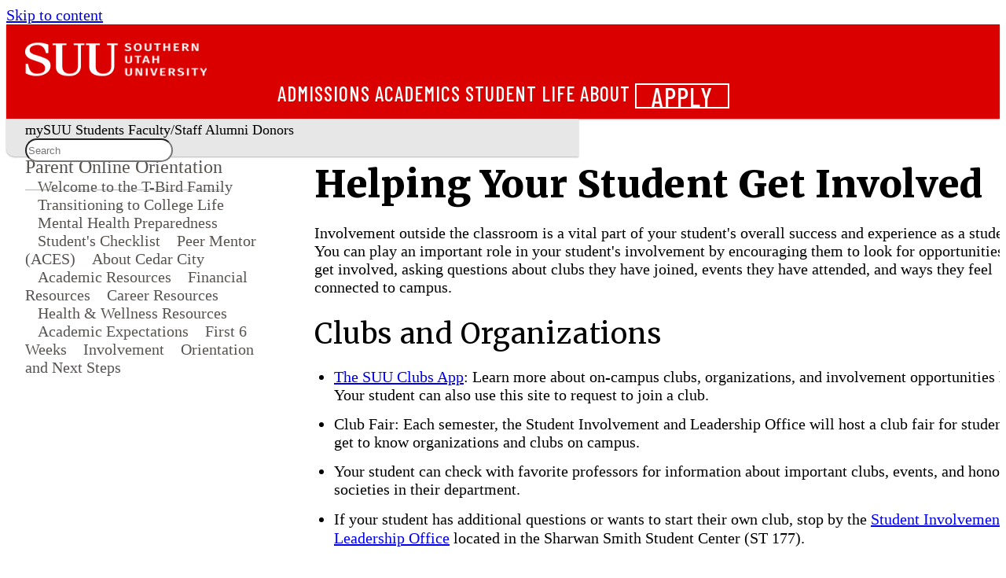

--- FILE ---
content_type: text/html
request_url: https://www.suu.edu/parents/online-orientation/get-involved.html
body_size: 12253
content:

<!DOCTYPE html><html xmlns="http://www.w3.org/1999/xhtml" class="wa-theme-default wa-palette-default wa-brand-red wa-neutral-gray wa-success-green wa-warning-yellow wa-danger-orange" lang="en">
    <head>
        <meta charset="utf-8"/>
        <title>
            Helping Your Student Get Involved  - SUU
        </title>
        <meta content="width=device-width, initial-scale=1.0" name="viewport"/>
                                                  <meta content="width=device-width, initial-scale=1.0" name="viewport"/>
<meta content="https://www.suu.edu/parents/online-orientation/get-involved.html" property="og:url"/>
<meta content="Helping Your Student Get Involved | SUU" property="og:title"/>
<meta content="Getting your student involved in activities outside of the classroom is a key part of success. Here's how you can encourage your student. " name="description" property="og:description"/>
<meta content="" name="suu:keywords"/>
<meta content="https://www.suu.edu/_files/images/social-share-default.jpg" property="og:image"/>
<meta content="SUU" property="og:site_name"/>
<meta content="summary_large_image" name="twitter:card"/>
<meta content="@suutbirds" name="twitter:site"/>
<meta content="Helping Your Student Get Involved | SUU" name="twitter:title"/>
<meta content="Getting your student involved in activities outside of the classroom is a key part of success. Here's how you can encourage your student. " name="twitter:description"/>
<meta content="https://www.suu.edu/_files/images/social-share-default.jpg" name="twitter:image"/>
<meta content="9932b4f586fa0d63572ce5943baffae3" name="CascadeID"/>

        



    <!-- Google Tag Manager -->
<script>(function(w,d,s,l,i){w[l]=w[l]||[];w[l].push({'gtm.start':
new Date().getTime(),event:'gtm.js'});var f=d.getElementsByTagName(s)[0],
j=d.createElement(s),dl=l!='dataLayer'?'&l='+l:'';j.async=true;j.src=
'https://www.googletagmanager.com/gtm.js?id='+i+dl;f.parentNode.insertBefore(j,f);
})(window,document,'script','dataLayer','GTM-P9CBJX');</script>
<!-- End Google Tag Manager -->

<!-- preload icons the old way -->
<link rel="stylesheet" type="text/css" href="https://www.suu.edu/_files/framework/css/fontawesome/fontawesome.min.css"/>
<link rel="stylesheet" type="text/css" href="https://www.suu.edu/_files/framework/css/fontawesome/brands.min.css"/>
<link rel="stylesheet" type="text/css" href="https://www.suu.edu/_files/framework/css/fontawesome/light.min.css"/>
<link rel="stylesheet" type="text/css" href="https://www.suu.edu/_files/framework/css/fontawesome/solid.min.css"/>

<!-- Web Awesome -->
<script src="https://kit.webawesome.com/1d5e97acaf274588.js" crossorigin="anonymous"></script>

<!-- Fonts -->
<link href="https://fonts.googleapis.com/css2?family=Barlow+Condensed:wght@500;700&amp;family=Barlow:wght@400;500;600;800&amp;family=Merriweather:wght@400;900&amp;display=swap" rel="stylesheet"/>

<!-- Custom Stuff -->
<link href="/zztest/web-awesome-test/_files/css/_import-styles.css" rel="stylesheet"/>

<!-- JS -->
<script defer="defer" src="/zztest/web-awesome-test/_files/js/on-scroll.js" type="module"></script>
<script defer="defer" src="/zztest/web-awesome-test/_files/js/mobile-header.js" type="module"></script>
<script defer="defer" src="/zztest/web-awesome-test/_files/js/modal.js" type="module"></script>
<script defer="defer" src="/zztest/web-awesome-test/_files/js/cascade-link.js" type="module"></script>
<script defer="defer" src="/zztest/web-awesome-test/_files/js/main.js" type="module"></script>

<!-- Fav icons -->
<link rel="apple-touch-icon" sizes="57x57" href="/favicons/apple-touch-icon.png">
<link rel="icon" type="image/png" href="/favicons/favicon-32x32.png" sizes="32x32">
<link rel="icon" type="image/png" href="/favicons/android-chrome-192x192.png" sizes="192x192">
<link rel="icon" type="image/png" href="/favicons/favicon-16x16.png" sizes="16x16">
<link rel="manifest" href="/favicons/manifest.json">
<link rel="mask-icon" href="/favicons/safari-pinned-tab.svg" color="#e91d2d">
<link rel="shortcut icon" href="/favicons/favicon.ico">
<meta name="msapplication-TileColor" content="#a1001a">
<meta name="msapplication-TileImage" content="/favicons/mstile-150x150.png">
<meta name="msapplication-config" content="/favicons/browserconfig.xml">
<meta name="theme-color" content="#000000">

<!-- Bing Webmaster Tools verification -->
<meta name="msvalidate.01" content="6AE61DFFB0CD04F851BED03ECC64821F" />

<!-- Google sitename JSON structured data -->
<script type="application/ld+json">
    {
      "@context" : "https://schema.org",
      "@type" : "WebSite",
      "name" : "Southern Utah University",
      "alternateName" : "SUU",
      "url" : "https://www.suu.edu/"
    }
</script>



        <!-- SETUP GENERATED ADDITIONAL CSS -->

        
        
    </head>
    <body>
        <!-- Google Tag Manager (noscript) -->
<noscript><iframe src="https://www.googletagmanager.com/ns.html?id=GTM-P9CBJX"
height="0" width="0" style="display:none;visibility:hidden" title="tag manager"></iframe></noscript>
<!-- End Google Tag Manager (noscript) -->
        <wa-page mobile-breakpoint="960">
            
    <header class="wa-stack wa-gap-0" id="page-header-container" slot="header">
        
        
            <div class="wa-split" id="page-header">
    <a href="/" onclick="_sz.push(['event', 'banner-link', 'click', 'Logo Home']);">
        <div class="logo-wrapper" style="background-color: #db0000;">
            <img alt="SUU Logo" class="header-logo-main" src="https://www.suu.edu/_files/images/logos/logo-1.webp" />
            <img alt="Southern Utah University Text" class="header-logo-subtext" src="https://www.suu.edu/_files/images/logos/logo-2.webp" />
        </div>
    </a>
    <div class="wa-cluster wa-gap-xl wa-desktop-only">
        <a href="/admissions/" onclick="_sz.push(['event', 'banner-link', 'click', 'Admissions']);">Admissions</a>
        <a href="/academics/" onclick="_sz.push(['event', 'banner-link', 'click', 'Academics']);">Academics</a>
        <a href="/life/" onclick="_sz.push(['event', 'banner-link', 'click', 'Student Life']);">Student Life</a>
        <a href="/about/" onclick="_sz.push(['event', 'banner-link', 'click', 'About']);">About</a>
        <wa-button appearance="outlined" href="/apply/" id="page-header-apply" pill="" variant="neutral" size="medium" title="Apply" onclick="_sz.push(['event', 'banner-link', 'click', 'Apply']);">Apply</wa-button>
    </div>
    <!-- Mobile Header Toggle -->
    <wa-button appearance="plain" size="large" class="mobile-header-toggle wa-mobile-only" title="Expand main menu" onclick="_sz.push(['event', 'banner-link', 'click', 'mobile - expand main menu']);">
        <wa-icon name="chevron-down" style="color: white" label="Expand main menu"></wa-icon>
    </wa-button>
</div>
<div class="wa-cluster wa-desktop-only" id="page-subheader">
    <a href="https://my.suu.edu/" onclick="_sz.push(['event', 'banner-link', 'click', 'mySUU']);">mySUU</a>
    <a href="/curstu/" onclick="_sz.push(['event', 'banner-link', 'click', 'Students']);">Students</a>
    <a href="/facstaff/" onclick="_sz.push(['event', 'banner-link', 'click', 'Faculty-Staff']);">Faculty/Staff</a>
    <a href="/alumni/" onclick="_sz.push(['event', 'banner-link', 'click', 'Alumni']);">Alumni</a>
    <a href="/advancement/" onclick="_sz.push(['event', 'banner-link', 'click', 'Donors']);">Donors</a>
    <div id="page-subheader-search" class='studio-search-widget'></div>
</div>
<!-- Left Nav Mobile Toggle -->
<div data-toggle-nav="" class="wa-cluster wa-mobile-only" id="page-mobile-nav-toggle-container">
    <wa-button appearance="plain" class="wa-mobile-only" size="large" id="page-mobile-nav-toggle" title="Expand sub menu"><wa-icon name="bars" label="Expand sub menu"></wa-icon></wa-button>
    <p class="mobile-department-label" style="font-weight: 500">Web Services</p>
</div>
<!-- Mobile Header Drawer -->
<wa-drawer with-header with-footer placement="top" class="mobile-header-drawer wa-mobile-only hide" label="Southern Utah University">
    <div class="wa-stack wa-align-items-center">
        <a href="/admissions/" onclick="_sz.push(['event', 'banner-link', 'click', 'mobile - Admissions']);">Admissions</a>
        <a href="/academics/" onclick="_sz.push(['event', 'banner-link', 'click', 'mobile - Academics']);">Academics</a>
        <a href="/life/" onclick="_sz.push(['event', 'banner-link', 'click', 'mobile - Student Life']);">Student Life</a>
        <a href="/about/" onclick="_sz.push(['event', 'banner-link', 'click', 'mobile - About']);">About</a>
        <a href="https://my.suu.edu/" onclick="_sz.push(['event', 'banner-link', 'click', 'mobile - mySUU']);">mySUU</a>
        <a href="/curstu/" onclick="_sz.push(['event', 'banner-link', 'click', 'mobile - Students']);">Students</a>
        <a href="/facstaff/" onclick="_sz.push(['event', 'banner-link', 'click', 'mobile - Faculty-Staff']);">Faculty/Staff</a>
        <a href="/alumni/" onclick="_sz.push(['event', 'banner-link', 'click', 'mobile - Alumni']);">Alumni</a>
        <a href="/advancement/" onclick="_sz.push(['event', 'banner-link', 'click', 'mobile - Donors']);">Donors</a>
        <wa-button appearance="outlined" href="/apply/" id="page-header-apply-mobile" pill="" variant="neutral" size="medium" title="Apply"  onclick="_sz.push(['event', 'banner-link', 'click', 'mobile - Apply']);">Apply</wa-button>
        <div id="page-subheader-search-mobile" class='studio-search-widget'></div>
    </div>
</wa-drawer>
        
    </header>
    
    <script>
    // Header Search Bar Widget JS
    var SearchstudioWidget=(()=>{function t(t,e,s,i,n,a,o,u){void 0===a&&(a="searchstudio-widget"),this.language="en",this.search_auth_type="basic",u&&(this.search_auth_type=u),this.widget=document.getElementById(a),"searchstudio-widget"==a?a="":a+="-",this.createElements(a),this.input=document.getElementById("".concat(a,"search-input")),this.resultsDropdownContainer=document.getElementById("".concat(a,"autosuggest-results")),this.authorization=t,o&&(this.language=o),this.suggesterURL=e,this.searchPageBasePath=s,this.queryparamName=n,this.suggestAfterMinChars=i||void 0,void 0===this.suggestAfterMinChars&&this.getSuggestAfterValue(),this.previousSearch="",this.suggestions=[],this.input.addEventListener("keyup",this.autoSuggest.bind(this)),this.input.addEventListener("change",this.autoSuggest.bind(this)),this.input.addEventListener("focus",this.handleFocus.bind(this)),this.input.addEventListener("blur",this.hideResults.bind(this)),this.resultsDropdownContainer.style.display="none",this.activeRowClassName="searchstudio-active-row",this.handleWidgetEvents()}return t.prototype.createElements=function(t){var e=document.createElement("div"),e=(e.setAttribute("id","".concat(t,"search-icon")),e.setAttribute("class","studio-widget-search-icon"),this.widget.appendChild(e),document.createElement("div")),s=(e.classList.add("search-wrapper"),this.widget.appendChild(e),document.createElement("input")),i=(s.setAttribute("id","".concat(t,"search-input")),s.setAttribute("class","studio-widget-search-input"),s.setAttribute("placeholder","Search"),document.createElement("div")),i=(i.setAttribute("id","".concat(t,"small-search-icon")),i.setAttribute("class","studio-widget-small-search-icon"),e.appendChild(i),e.appendChild(s),document.createElement("div"));i.setAttribute("id","".concat(t,"autosuggest-results")),i.setAttribute("class","studio-widget-autosuggest-results"),e.appendChild(i)},t.prototype.handleWidgetEvents=function(){var e=this;document.addEventListener("click",function(t){setTimeout(function(){e.widget===t.target||e.widget.contains(t.target)?(e.widget.classList.add("expanded"),setTimeout(function(){e.input.focus()},200)):e.widget.classList.remove("expanded")},100)}.bind(this)),this.widget},t.prototype.hideResults=function(){var t=this;setTimeout(function(){t.resultsDropdownContainer.style.display="none"},300)},t.prototype.handleFocus=function(){this.suggestions.length&&(this.resultsDropdownContainer.style.display="block")},t.prototype.getSuggestAfterValue=function(){var e=this,t=("token"===this.search_auth_type?"Token ":"Basic ").concat(this.authorization),s=this.suggesterURL+"?language="+this.language+"&q="+this.input.value,i=new XMLHttpRequest;i.open("GET",s,!0),i.setRequestHeader("Authorization",t),i.send(null),i.onload=function(){var t=JSON.parse(i.responseText);t.metadata&&(e.suggestAfterMinChars=t.metadata.minPrefixChars),e.handleAutosuggest()}.bind(this)},t.prototype.autoSuggest=function(t){var s,i=this,e=("token"===this.search_auth_type?"Token ":"Basic ").concat(this.authorization);13===t.keyCode&&this.handleEnterClick(),40===t.keyCode||38===t.keyCode?this.handleArrowNavigation(40===t.keyCode?"down":"up"):this.suggestAfterMinChars&&this.input.value&&this.input.value.length>=this.suggestAfterMinChars&&this.previousSearch!==this.input.value?(this.previousSearch=this.input.value,t=this.suggesterURL+"?language="+this.language+"&q="+this.input.value,(s=new XMLHttpRequest).open("GET",t,!0),s.setRequestHeader("Authorization",e),s.send(null),s.onload=function(){var t=JSON.parse(s.responseText);if(t.suggest)for(var e in t.suggest)t.suggest.hasOwnProperty(e)&&(t.suggest[e]&&t.suggest[e][i.input.value.trimEnd()]&&t.suggest[e][i.input.value.trimEnd()].suggestions.length?i.suggestions=t.suggest[e][i.input.value.trimEnd()].suggestions:i.suggestions=[]);i.handleAutosuggest()}.bind(this)):this.previousSearch!==this.input.value&&(this.previousSearch="",this.suggestions=[],this.handleAutosuggest())},t.prototype.activateHover=function(t){for(var e=0,s=document.getElementsByClassName("result-row");e<s.length;e++)s[e].classList.remove(this.activeRowClassName);t.target.classList.add(this.activeRowClassName)},t.prototype.handleAutosuggest=function(){if(this.resultsDropdownContainer.innerHTML="",this.suggestions.length){for(var t=0,e=this.suggestions;t<e.length;t++){var s=e[t],i=document.createElement("div");i.innerHTML=s.term,i.classList.add("result-row"),i.addEventListener("mouseover",this.activateHover.bind(this),!1),i.addEventListener("click",this.handleEnterClick.bind(this),!1),this.resultsDropdownContainer.appendChild(i)}this.resultsDropdownContainer.style.display="block"}else this.resultsDropdownContainer.style.display="none"},t.prototype.handleEnterClick=function(){var t,e,s;this.input.value&&(s=document.getElementsByClassName(this.activeRowClassName),t=this.searchPageBasePath,e=this.queryparamName||"searchStudioQuery",s.length?(s=s[0].innerText,t+="?".concat(e,"=").concat(encodeURIComponent(s))):t+="?".concat(e,"=").concat(encodeURIComponent(this.input.value)),window.location.href=t)},t.prototype.handleArrowNavigation=function(t){var e,s,i;this.suggestions&&(e=document.getElementsByClassName("result-row"),s=document.getElementsByClassName(this.activeRowClassName),"down"===t?s.length?(i=s[0].nextSibling,s[0].classList.remove(this.activeRowClassName),i&&i.classList.add(this.activeRowClassName)):e[0].classList.add(this.activeRowClassName):s.length?(i=s[0].previousSibling,s[0].classList.remove(this.activeRowClassName),i&&i.classList.add(this.activeRowClassName)):e[e.length-1].classList.add(this.activeRowClassName))},t})();
    new SearchstudioWidget(
            '10629e3e615854e936d6e25c0027a738aa4b524e',
            'https://searchcloud-1-us-west-2.searchstax.com/29847/suumain-5440_suggester/emsuggest',
            'https://www.suu.edu/search/index.html',
            3,
            'searchstax[query]',
            'page-subheader-search',
            'en',
            'token'
        );
    new SearchstudioWidget(
        '10629e3e615854e936d6e25c0027a738aa4b524e',
        'https://searchcloud-1-us-west-2.searchstax.com/29847/suumain-5440_suggester/emsuggest',
        'https://www.suu.edu/search/index.html',
        3,
        'searchstax[query]',
        'page-subheader-search-mobile',
        'en',
        'token'
    );
    </script>
    

                
    

                            
        
        
                                                    
                
    

            
                                                                                     
            





 









    
    
                                                    <!-- Desktop Nav Heading -->
        <nav class="navigation-header slot-content" id="navigation-header" slot="navigation-header">
            <a href="">Parent Online Orientation</a>
        </nav>
                <script>
            const label = document.querySelector(".mobile-department-label");
            label.textContent = "Parent Online Orientation";
        </script>
                                    <nav class="navigation slot-content wa-gap-xs" id="navigation" slot="navigation">
                                                                                                                    <a href="index.html" onclick="_sz.push(['event', 'left-nav-link', 'click', 'Welcome to the T-Bird Family']);">Welcome to the T-Bird Family</a>
                                                                                                                                     <a href="transition.html" onclick="_sz.push(['event', 'left-nav-link', 'click', 'Transitioning to College Life']);">Transitioning to College Life</a>
                                                                                                                                     <a href="mental-health-preparedness.html" onclick="_sz.push(['event', 'left-nav-link', 'click', 'Mental Health Preparedness']);">Mental Health Preparedness</a>
                                                                                                                                     <a href="checklist.html" onclick="_sz.push(['event', 'left-nav-link', 'click', 'Student's Checklist']);">Student's Checklist</a>
                                                                                                                                     <a href="aces.html" onclick="_sz.push(['event', 'left-nav-link', 'click', 'Peer Mentor (ACES)']);">Peer Mentor (ACES)</a>
                                                                                                                                     <a href="cedar-city-home.html" onclick="_sz.push(['event', 'left-nav-link', 'click', 'About Cedar City']);">About Cedar City</a>
                                                                                                                                     <a href="academic-resources.html" onclick="_sz.push(['event', 'left-nav-link', 'click', 'Academic Resources']);">Academic Resources</a>
                                                                                                                                     <a href="financial-resources.html" onclick="_sz.push(['event', 'left-nav-link', 'click', 'Financial Resources']);">Financial Resources</a>
                                                                                                                                     <a href="career-resources.html" onclick="_sz.push(['event', 'left-nav-link', 'click', 'Career Resources']);">Career Resources</a>
                                                                                                                                     <a href="health-wellness.html" onclick="_sz.push(['event', 'left-nav-link', 'click', 'Health &amp; Wellness Resources']);">Health &amp; Wellness Resources</a>
                                                                                                                                     <a href="academic-expectations.html" onclick="_sz.push(['event', 'left-nav-link', 'click', 'Academic Expectations']);">Academic Expectations</a>
                                                                                                                                     <a href="first-weeks.html" onclick="_sz.push(['event', 'left-nav-link', 'click', 'First 6 Weeks']);">First 6 Weeks</a>
                                                                                                                                     <a href="get-involved.html" onclick="_sz.push(['event', 'left-nav-link', 'click', 'Involvement']);">Involvement</a>
                                                                                                                                     <a href="orientation.html" onclick="_sz.push(['event', 'left-nav-link', 'click', 'Orientation and Next Steps']);">Orientation and Next Steps</a>
                                                                                                                                                                   </nav>
            <main class=" wa-stack wa-gap-0" id="content">
                                                    <div class="row-cascade ">
                        <div class="row-content wa-grid wa-gap-2xl">
                                                    <div>
                                                                            <h1>Helping Your Student Get Involved</h1>
<p>Involvement outside the classroom is a vital part of your student's overall success and experience as a student. You can play an important role in your student's involvement by encouraging them to look for opportunities to get involved, asking questions about clubs they have joined, events they have attended, and ways they feel connected to campus.</p>
<h2 class="h3">Clubs and Organizations</h2>
<ul>
<li><a href="https://my.suu.edu/clubs/">The SUU Clubs App</a>:&#160;<span>Learn more about on-campus clubs, organizations, and involvement opportunities here.&#160; Your student can also use this site to request to join a club.</span></li>
<li>Club Fair: Each semester, the Student Involvement and Leadership Office will host a club fair for students to get to know organizations and clubs on campus.</li>
<li>Your student can check with favorite professors for information about important clubs, events, and honor societies in their department.</li>
<li>If your student has additional questions or wants to start their own club, stop by the <a href="../../stil/index.html">Student Involvement and Leadership Office</a> located in the Sharwan Smith Student Center (ST 177).</li>
</ul>
<h2 class="h3">Events</h2>
<ul>
<li>Our Student Programming Board offers large group and small group activities on campus each week. Your student can download the <a href="https://my.suu.edu/apps/student">SUU app</a> to get daily event notifications.</li>
<li>Our <a href="https://suutbirds.com/">T-Bird Athletics</a> has a full schedule of amazing teams. Students get in free to athletic events with their student ID.</li>
<li>Our <a href="../../pva/index.html">College of Performing and Visual Arts</a> hosts numerous performances and events throughout the year, many free to students with student ID.</li>
<li>Students can stop by the <a href="../../outdoors/trips.html">Outdoor Center</a> Basecamp in the Student Center for outdoor gear rentals and sign-ups for 50 free outdoor trips each school year.</li>
<li>Students can sign up for the <a href="../../cec/index.html">Community Engagement Center</a> weekly newsletter for information about service opportunities and service trips.</li>
<li>Most campus activities will be included on the SUU <a href="https://events.suu.edu/">calendar of events</a>.</li>
</ul>
<div class="well">
<p><strong>Takeaway:</strong></p>
<ul>
<li>Your student can download the SUU app to get information on campus events.</li>
<li>Students can follow any clubs or organizations that interest them on social media. Some good ones to start with are <a href="https://www.instagram.com/suutbirds/?hl=en">@SUUTbirds</a>, <a href="https://www.instagram.com/suu_spb/?hl=en"> @suustudentlife</a>, and <a href="https://www.instagram.com/nestatsuu/?hl=en">@TheNestatSUU</a>.</li>
<li>Parents can follow SUU Parent and Family Services on <a href="https://www.facebook.com/SUUparentandfamily/">Facebook</a> and SUUParents on <a href="https://www.instagram.com/suuparents/">Instagram</a> to stay up to date on campus events and activities that may interest your student. If your student likes to have some encouragement, you can help by being aware of what is happening on campus.</li>
</ul>
</div>
<p class="lead" style="text-align: right;">Next: <a href="orientation.html">Orientation &amp; Next Steps <span class="fas fa-arrow-right"></span></a></p>
                                            </div>                             </div>             </div>                                         </main>

            
            
            
    <footer class="wa-stack wa-gap-0" id="page-footer-container" slot="footer">
        
        
            <div class="wa-split" id="page-footer">
    <div class="footer-links wa-stack wa-gap-s wa-align-items-start" style="width: 173px;">
        <h2 style="font-size: 1.5em; padding-bottom: 0;">Academics</h2>
        <a href="/provost/calendar/" onclick="_sz.push(['event', 'footer-link', 'click', 'Academic Calendar']);">Academic Calendar</a>
        <a href="https://www.suubookstore.com/" onclick="_sz.push(['event', 'footer-link', 'click', 'Bookstore']);">Bookstore</a>
        <a href="https://catalog.suu.edu/" onclick="_sz.push(['event', 'footer-link', 'click', 'Catalog']);">Catalog</a>
        <a href="/academics/" onclick="_sz.push(['event', 'footer-link', 'click', 'Academics']);">Colleges</a>
        <a href="/library/" onclick="_sz.push(['event', 'footer-link', 'click', 'Library']);">Library</a>
    </div>
    <div class="footer-links wa-stack wa-gap-s wa-align-items-start" style="width: 173px;">
        <h2 style="font-size: 1.5em; padding-bottom: 0;">Community</h2>
        <a href="/arts/" onclick="_sz.push(['event', 'footer-link', 'click', 'Arts']);">Arts</a>
        <a href="http://suutbirds.com/">Athletics</a>
        <a href="/blog/" onclick="_sz.push(['event', 'footer-link', 'click', 'Blog']);">Blog</a>
        <a href="/map/" onclick="_sz.push(['event', 'footer-link', 'click', 'Campus Map']);">Campus Map</a>
        <a href="https://events.suu.edu/" onclick="_sz.push(['event', 'footer-link', 'click', 'Events']);">Events</a>
    </div>
    <div class="wa-stack hide-mobile">
        <img src="https://www.suu.edu/_files/images/footer-birdhead-combo.webp" alt="Southern Utah University" id="footer-logo" defer="defer"></img>
        <div class="wa-cluster wa-gap-xl" style="font-size: 20px; padding-top: 4px">
            <a href="https://www.instagram.com/suutbirds" title="Follow us on Instagram" onclick="_sz.push(['event', 'footer-link', 'click', 'Instagram']);"><wa-icon family="brands" name="instagram"></wa-icon></a>
            <a href="https://www.facebook.com/SUUTbirds" title="Join us on Facebook" onclick="_sz.push(['event', 'footer-link', 'click', 'Facebook']);"><wa-icon family="brands" name="facebook"></wa-icon></a>
            <a href="https://www.linkedin.com/school/southern-utah-university/" title="Follow us on LinkedIn" onclick="_sz.push(['event', 'footer-link', 'click', 'LinkedIn']);"><wa-icon family="brands" name="linkedin"></wa-icon></a>
            <a href="https://www.youtube.com/user/SUUTbirdsOfficial?feature=watch" title="Check out our YouTube Channel" onclick="_sz.push(['event', 'footer-link', 'click', 'YouTube']);"><wa-icon family="brands" name="youtube"></wa-icon></a>
        </div>
    </div>
    <div class="footer-links wa-stack wa-gap-s wa-align-items-end" style="width: 173px;">
        <h2 style="font-size: 1.5em; padding-bottom: 0;">Resources</h2>
        <a href="/safety/" onclick="_sz.push(['event', 'footer-link', 'click', 'Campus Safety']);">Campus Safety</a>
        <a href="/employment/" onclick="_sz.push(['event', 'footer-link', 'click', 'Employment']);">Employment</a>
        <a href="/safety/report.html" onclick="_sz.push(['event', 'footer-link', 'click', 'Report a Concern']);">Report a Concern</a>
        <a href="/parents/" onclick="_sz.push(['event', 'footer-link', 'click', 'Parents']);">Parents and Family</a>
        <a href="/police/" onclick="_sz.push(['event', 'footer-link', 'click', 'SUU Police']);">SUU Police</a>
    </div>
    <div class="footer-links wa-stack wa-gap-s wa-align-items-end" style="width: 173px;">
        <h2 style="font-size: 1.5em; padding-bottom: 0;">Contact</h2>
        <a href="mailto:info@suu.edu" onclick="_sz.push(['event', 'footer-link', 'click', 'Info email']);">Info@suu.edu</a>
        <a href="/map/" onclick="_sz.push(['event', 'footer-link', 'click', 'address map']);">351 W University Blvd.<br />Cedar City, UT, 84720</a>
        <a href="tel:+1435-586-7700" onclick="_sz.push(['event', 'footer-link', 'click', 'phone number']);">435-586-7700</a>
        <wa-button size="small" href="/gift/" pill="pill" style="width: 75px" title="Give" onclick="_sz.push(['event', 'footer-link', 'click', 'Give']);">Give</wa-button>
    </div>
</div>
<div class="wa-split" id="page-bottom-footer">
    <div class="footer-links wa-cluster wa-gap-l" style="font-size: 12px">
        <span class="cascade-link"></span>
        <a href="/accessibility/" onclick="_sz.push(['event', 'footer-link', 'click', 'accessibility']);">Accessibility</a>
        <a href="/nondiscrimination/"onclick="_sz.push(['event', 'footer-link', 'click', 'nondiscrimination']);">Nondiscrimination</a>
        <a href="/privacy/" onclick="_sz.push(['event', 'footer-link', 'click', 'privacy']);">Privacy</a>
        <a href="/titleix/" onclick="_sz.push(['event', 'footer-link', 'click', 'title ix']);">Title IX</a>
        <a href="/a-z.html" onclick="_sz.push(['event', 'footer-link', 'click', 'a-z']);">A-Z</a>
    </div>
    <div class="wa-cluster wa-gap-xl hide-desktop" style="font-size: 20px; padding-top: 4px; justify-content: center;">
        <a href="https://www.instagram.com/suutbirds" title="Follow us on Instagram" onclick="_sz.push(['event', 'footer-link', 'click', 'mobile instagram']);"><wa-icon family="brands" name="instagram"></wa-icon></a>
        <a href="https://www.facebook.com/SUUTbirds" title="Join us on Facebook" onclick="_sz.push(['event', 'footer-link', 'click', 'mobile facebook']);"><wa-icon family="brands" name="facebook"></wa-icon></a>
        <a href="https://www.linkedin.com/school/southern-utah-university/" title="Follow us on LinkedIn" onclick="_sz.push(['event', 'footer-link', 'click', 'mobile linkedin']);"><wa-icon family="brands" name="linkedin"></wa-icon></a>
        <a href="https://www.youtube.com/user/SUUTbirdsOfficial?feature=watch" title="Check out our YouTube Channel" onclick="_sz.push(['event', 'footer-link', 'click', 'mobile youtube']);"><wa-icon family="brands" name="youtube"></wa-icon></a>
    </div>
</div>
        
    </footer>

            


    <script defer="defer" src="/zztest/web-awesome-test/_files/js/on-scroll.js" type="module"></script>
<script defer="defer" src="/zztest/web-awesome-test/_files/js/mobile-header.js" type="module"></script>
<script defer="defer" src="/zztest/web-awesome-test/_files/js/modal.js" type="module"></script>
<script defer="defer" src="/zztest/web-awesome-test/_files/js/cascade-link.js" type="module"></script>
<script defer="defer" src="/zztest/web-awesome-test/_files/js/main.js" type="module"></script>

            <!-- Back to Top Button -->
            <wa-button appearance="accent" class="back-to-top-btn" id="backToTop" pill="" size="small" title="Back to Top" variant="neutral">
                <span class="back-to-top-text">Back to Top</span>
                <wa-icon label="Back to Top" name="arrow-up" variant="solid"/>
            </wa-button>
            <!-- SETUP GENERATED ADDITIONAL JS -->

            
        </wa-page>
    </body>
</html>

--- FILE ---
content_type: text/css
request_url: https://www.suu.edu/zztest/web-awesome-test/_files/css/contact-department.css
body_size: 625
content:
.shift-up {
  margin-top: -1em;
  font-weight: 500;
}

.contact-heading-icon {
  bottom: 8px;
  font-size: 1.2em;
  left: 10px;
  position: relative;
}

.contact-department wa-icon {
  color: #575351;
  font-size: 1.25em;
  vertical-align: middle;
}

.contact-department h2 wa-icon.contact-heading-icon {
  color: black;
}

.contact-department a {
  text-decoration: none;
  display: inline-block;
}

.contact-department a:hover {
  color: #575351;
  text-decoration: underline;
}

.contact-department a div {
  display: flex;
  align-items: center;
  gap: 0.5em;
}

.contact-department a span:last-child {
  text-decoration: underline;
}

.contact-department .wa-cluster {
  display: flex;
  flex-wrap: wrap;
  gap: 1rem;
}

.contact-department .wa-cluster:not(:last-child) {
  margin-bottom: 1.5rem;
}

.contact-department .wa-cluster > div:first-child {
  display: flex;
  align-items: center;
  gap: 0.5em;
}

.contact-department .wa-cluster > div > span:first-child wa-icon {
  font-size: 1.25em;
  line-height: 1;
}

.contact-department .wa-cluster > div:first-child span:last-child {
  position: relative;
  top: 2px;
}

@media (max-width: 768px) {
  .contact-department .wa-cluster a {
    flex-basis: 100%;
    flex-shrink: 0;
  }
  
    .contact-department .contact-department a div span:first-child {
        display: inline-block;
        min-width: 2.5em;
        text-align: center;
    }
    
    .contact-department .contact-department a div {
      gap: 0em;
}

}

.contact-department a.social-cluster {
    display: inline-block;
    font-size: 1.1rem;
    margin-right: 1rem;
}

.contact-department a.social-cluster:last-child {
    margin-right: 0;
}

.contact-department a.social-cluster wa-icon {
    font-size: 1.5em;
}

.contact-department a.social-cluster:hover wa-icon {
    filter: drop-shadow(0 0 0.5px #575351);
}



--- FILE ---
content_type: text/css
request_url: https://www.suu.edu/zztest/web-awesome-test/_files/css/embed-container.css
body_size: 135
content:
.embed-container {
  border-radius: var(--primary-border-radius);
  height: 0;
  overflow: hidden;
  padding-bottom: 56.25%; /* 16 x 9 ratio */
  position: relative;

  iframe,
  object,
  embed {
    height: 100%;
    left: 0;
    position: absolute;
    top: 0;
    width: 100%;
  }
}

--- FILE ---
content_type: text/css
request_url: https://www.suu.edu/zztest/web-awesome-test/_files/css/event.css
body_size: 726
content:
.localist-embed.gray {
    background-color: #e7e7e7;
    border-radius: calc(1 * 0.75rem);
    padding: 16px;
}
 .event-date {
     margin-top: -8px;
     text-align: center;
}
 .event-day {
     color: #db0000;
     font-size: 2.2em;
     font-weight: 700;
     transform: scale(1, 1.2);
}
 .event-month {
     color: #3c3c3c;
     font-size: 1em;
     font-weight: 900;
     margin-top: -16px;
     text-transform: uppercase;
}
 .event-information {
     align-items: start;
     color: #3c3c3c;
     height: 80px;
     font-size: 1.1em;
     font-weight: 500;
     position: relative;
}
.event-name {
    font-size: 1.15em;
    font-weight: 600;
}
 .event-name, .event-time, .event-location, .event-desc, .event-calendar {
     -webkit-box-orient: vertical;
     -webkit-line-clamp: 1;
     color: #3c3c3c;
     display: -webkit-box;
     font-family: 'Barlow', sans-serif;
     font-weight: 500;
     line-clamp: 1;
     line-height: 1.2em;
     margin: 0;
     overflow: hidden;
     text-align: left;
     text-overflow: ellipsis;
     text-transform: none;
}
wa-card.card-media {
    
    .event-name, .event-time, .event-location, .event-desc, .event-calendar {
     -webkit-box-orient: vertical;
     -webkit-line-clamp: 2;
     color: #3c3c3c;
     display: -webkit-box;
     font-family: 'Barlow', sans-serif;
     font-weight: 500;
     line-clamp: 2;
     line-height: 1.2em;
     margin: 0;
     overflow: hidden;
     text-align: left;
     text-overflow: ellipsis;
     text-transform: none;
}
}
 
 .event-location {
     -webkit-box-orient: vertical;
     -webkit-line-clamp: 2;
     color: #575351;
     font-size: 0.8em;
     font-style: italic;
     line-clamp: 2;
     margin-top: 8px;
     overflow: hidden;
     white-space: normal;
     & wa-icon {
         font-size: .8em;
    }
}
 .event-time {
     font-size: .9em;
}
 .event-arrow {
     color: #575351;
     font-size: 1.5em;
     justify-content: end;
     position: absolute;
     right: 16px;
     bottom: 16px;
}
 

--- FILE ---
content_type: text/css
request_url: https://www.suu.edu/zztest/web-awesome-test/_files/css/fade-in.css
body_size: 31
content:
.fade-in-element {
  opacity: 0;
  transform: translateY(40px);
  transition: opacity 0.8s ease-out, transform 0.8s ease-out;
}

.fade-in-element.is-visible {
  opacity: 1;
  transform: translateY(0);
}

--- FILE ---
content_type: text/css
request_url: https://www.suu.edu/zztest/web-awesome-test/_files/css/grid.css
body_size: 458
content:
.full-width {

/* TWO-COLUMN GRID SETUP */
& .cols-two {
    grid-template-columns: repeat(2, 1fr);
    justify-content: center;
    @media screen and (max-width: 768px) {
        grid-template-columns: repeat(1, 1fr);
    }
}
/* THREE-COLUMN GRID SETUP */
& .cols-three {
    grid-column-gap: 1em;
    grid-template-columns: repeat(3, 1fr);
    justify-content: center;
    @media screen and (max-width: 1160px) {
        grid-template-columns: repeat(2, 1fr);
    }
}
/* FOUR-COLUMN GRID SETUP */
& .cols-four {
    grid-template-columns: repeat(4, 1fr);
    justify-content: center;
    @media screen and (max-width: 1320px) {
        grid-template-columns: repeat(3, 1fr);
    }
    @media screen and (max-width: 768px) {
        grid-template-columns: repeat(2, 1fr);
    }
}
/* FIVE-COLUMN GRID SETUP */
& .cols-five {
    grid-template-columns: repeat(5, 1fr);
    justify-content: center;
    @media screen and (max-width: 1260px) {
        grid-template-columns: repeat(4, 1fr);
    }
    @media screen and (max-width: 1170px) {
        grid-template-columns: repeat(3, 1fr);
    }
    @media screen and (max-width: 768px) {
        grid-template-columns: repeat(2, 1fr);
    }
}
/* SIX-COLUMN GRID SETUP */
& .cols-six {
    grid-template-columns: repeat(6, 1fr);
    justify-content: center;
    @media screen and (max-width: 1440px) {
        grid-template-columns: repeat(5, 1fr);
    }
    @media screen and (max-width: 1260px) {
        grid-template-columns: repeat(4, 1fr);
    }
    @media screen and (max-width: 1170px) {
        grid-template-columns: repeat(3, 1fr);
    }
    @media screen and (max-width: 768px) {
        grid-template-columns: repeat(2, 1fr);
    }
}
/* Some grids to one column on sm breakpoint */
& .cols-two,
.cols-three {
    @media screen and (max-width: 560px) {
        grid-template-columns: repeat(1, 1fr);
    }
}
/* All grids to one column under xs breakpoint */
& .cols-two,
.cols-three,
.cols-four,
.cols-five,
.cols-six {
    @media screen and (max-width: 560px) {
        grid-template-columns: repeat(1, 1fr);
    }
}
}

/* TWO-COLUMN GRID SETUP */
.cols-two {
    grid-template-columns: repeat(2, 1fr);
    justify-content: center;
    @media screen and (max-width: 768px) {
        grid-template-columns: repeat(1, 1fr);
    }
}
/* THREE-COLUMN GRID SETUP */
.cols-three {
    grid-column-gap: 1em;
    grid-template-columns: repeat(3, 1fr);
    justify-content: center;
    @media screen and (max-width: 1160px) {
        grid-template-columns: repeat(2, 1fr);
    }
}
/* FOUR-COLUMN GRID SETUP */
.cols-four {
    grid-template-columns: repeat(4, 1fr);
    justify-content: center;
    @media screen and (max-width: 1320px) {
        grid-template-columns: repeat(3, 1fr);
    }
    @media screen and (max-width: 1080px) {
    grid-template-columns: repeat(2, 1fr);
    }
    @media screen and (max-width: 960px) {
        grid-template-columns: repeat(3, 1fr);
    }
    @media screen and (max-width: 768px) {
        grid-template-columns: repeat(2, 1fr);
    }
}
/* FIVE-COLUMN GRID SETUP */
.cols-five {
    grid-template-columns: repeat(5, 1fr);
    justify-content: center;
    @media screen and (max-width: 1260px) {
        grid-template-columns: repeat(4, 1fr);
    }
    @media screen and (max-width: 1170px) {
        grid-template-columns: repeat(3, 1fr);
    }
    @media screen and (max-width: 768px) {
        grid-template-columns: repeat(2, 1fr);
    }
}
/* SIX-COLUMN GRID SETUP */
.cols-six {
    grid-template-columns: repeat(6, 1fr);
    justify-content: center;
    @media screen and (max-width: 1440px) {
        grid-template-columns: repeat(5, 1fr);
    }
    @media screen and (max-width: 1260px) {
        grid-template-columns: repeat(4, 1fr);
    }
    @media screen and (max-width: 1170px) {
        grid-template-columns: repeat(3, 1fr);
    }
    @media screen and (max-width: 768px) {
        grid-template-columns: repeat(2, 1fr);
    }
}
/* Some grids to one column on sm breakpoint */
.cols-two,
.cols-three {
    @media screen and (max-width: 560px) {
        grid-template-columns: repeat(1, 1fr);
    }
}
/* All grids to one column under xs breakpoint */
.cols-two,
.cols-three,
.cols-four,
.cols-five,
.cols-six {
    @media screen and (max-width: 560px) {
        grid-template-columns: repeat(1, 1fr);
    }
}


--- FILE ---
content_type: text/javascript; charset=utf-8
request_url: https://ka-p.webawesome.com/kit/1d5e97acaf274588/webawesome@3.0.0/chunks/chunk.G3G3UFWM.js
body_size: 113
content:
/*! Copyright 2025 Fonticons, Inc. - https://webawesome.com/license */
import {
  E
} from "./chunk.23WMFJHA.js";

// ../../node_modules/lit-html/directives/if-defined.js
var o = (o2) => o2 ?? E;

export {
  o
};
/*! Bundled license information:

lit-html/directives/if-defined.js:
  (**
   * @license
   * Copyright 2018 Google LLC
   * SPDX-License-Identifier: BSD-3-Clause
   *)
*/
